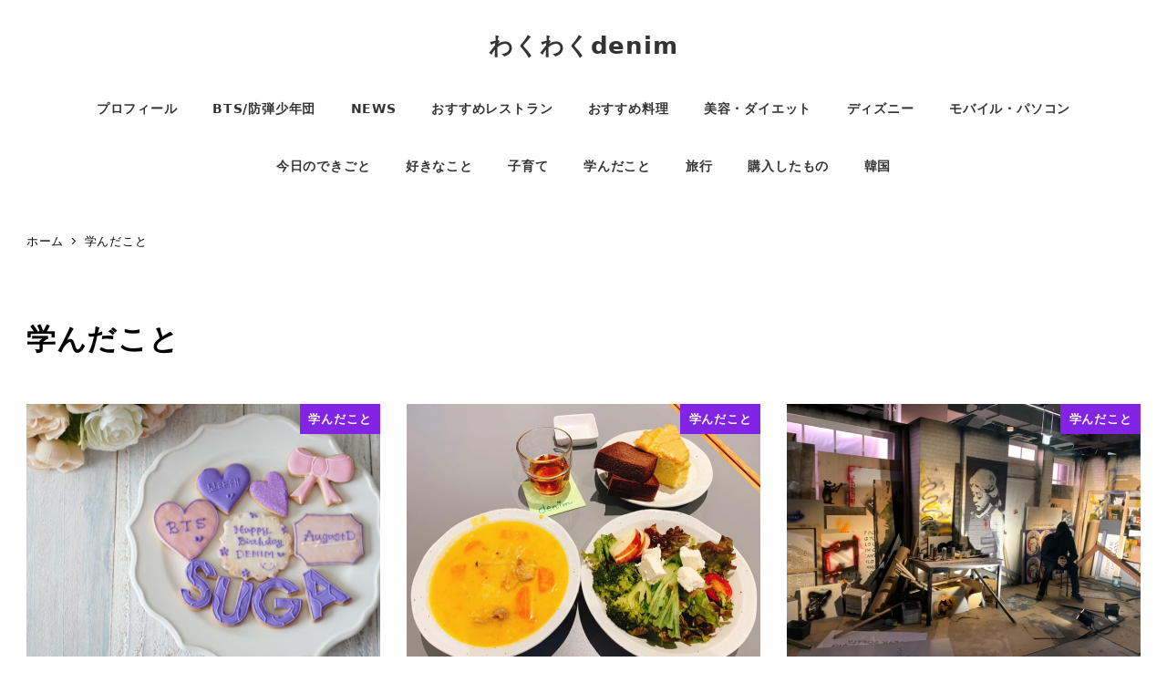

--- FILE ---
content_type: text/html; charset=UTF-8
request_url: https://jyumiri.com/archives/category/%E5%AD%A6%E3%82%93%E3%81%A0%E3%81%93%E3%81%A8
body_size: 15214
content:
<!DOCTYPE html>
<html lang="ja" data-sticky-footer="true" data-scrolled="false">

<head>
			<meta charset="UTF-8">
		<meta name="viewport" content="width=device-width, initial-scale=1, minimum-scale=1, viewport-fit=cover">
		<title>学んだこと &#8211; わくわくdenim</title>
<meta name='robots' content='max-image-preview:large' />
		<meta property="og:title" content="学んだこと">
		<meta property="og:type" content="blog">
		<meta property="og:url" content="https://jyumiri.com/archives/category/%e5%ad%a6%e3%82%93%e3%81%a0%e3%81%93%e3%81%a8">
		<meta property="og:image" content="">
		<meta property="og:site_name" content="わくわくdenim">
		<meta property="og:description" content="BTS大好き❣denim好きのブログ">
		<meta property="og:locale" content="ja_JP">
				<link rel='dns-prefetch' href='//pagead2.googlesyndication.com' />
<link rel='dns-prefetch' href='//secure.gravatar.com' />
<link rel='dns-prefetch' href='//stats.wp.com' />
<link rel='dns-prefetch' href='//v0.wordpress.com' />
<link rel="alternate" type="application/rss+xml" title="わくわくdenim &raquo; フィード" href="https://jyumiri.com/feed" />
		<link rel="profile" href="http://gmpg.org/xfn/11">
				<link rel="alternate" type="application/rss+xml" title="わくわくdenim &raquo; 学んだこと カテゴリーのフィード" href="https://jyumiri.com/archives/category/%e5%ad%a6%e3%82%93%e3%81%a0%e3%81%93%e3%81%a8/feed" />
<link rel='stylesheet' id='wp-like-me-box-css' href='https://jyumiri.com/wp-content/themes/snow-monkey/vendor/inc2734/wp-like-me-box/src/assets/css/wp-like-me-box.css?ver=1694309397' type='text/css' media='all' />
<link rel='stylesheet' id='slick-carousel-css' href='https://jyumiri.com/wp-content/themes/snow-monkey/vendor/inc2734/wp-awesome-widgets/src/assets/packages/slick-carousel/slick/slick.css?ver=1694309397' type='text/css' media='all' />
<link rel='stylesheet' id='slick-carousel-theme-css' href='https://jyumiri.com/wp-content/themes/snow-monkey/vendor/inc2734/wp-awesome-widgets/src/assets/packages/slick-carousel/slick/slick-theme.css?ver=1694309397' type='text/css' media='all' />
<link rel='stylesheet' id='wp-awesome-widgets-css' href='https://jyumiri.com/wp-content/themes/snow-monkey/vendor/inc2734/wp-awesome-widgets/src/assets/css/app.css?ver=1694309397' type='text/css' media='all' />
<link rel='stylesheet' id='wp-share-buttons-css' href='https://jyumiri.com/wp-content/themes/snow-monkey/vendor/inc2734/wp-share-buttons/src/assets/css/wp-share-buttons.css?ver=1694309397' type='text/css' media='all' />
<link rel='stylesheet' id='wp-block-library-css' href='https://jyumiri.com/wp-includes/css/dist/block-library/style.min.css?ver=6.3.7' type='text/css' media='all' />
<style id='wp-block-library-inline-css' type='text/css'>
.has-text-align-justify{text-align:justify;}
</style>
<link rel='stylesheet' id='wp-oembed-blog-card-css' href='https://jyumiri.com/wp-content/themes/snow-monkey/vendor/inc2734/wp-oembed-blog-card/src/assets/css/app.css?ver=1694309397' type='text/css' media='all' />
<link rel='stylesheet' id='jetpack-videopress-video-block-view-css' href='https://jyumiri.com/wp-content/plugins/jetpack/jetpack_vendor/automattic/jetpack-videopress/build/block-editor/blocks/video/view.css?minify=false&#038;ver=34ae973733627b74a14e' type='text/css' media='all' />
<link rel='stylesheet' id='mediaelement-css' href='https://jyumiri.com/wp-includes/js/mediaelement/mediaelementplayer-legacy.min.css?ver=4.2.17' type='text/css' media='all' />
<link rel='stylesheet' id='wp-mediaelement-css' href='https://jyumiri.com/wp-includes/js/mediaelement/wp-mediaelement.min.css?ver=6.3.7' type='text/css' media='all' />
<style id='global-styles-inline-css' type='text/css'>
body{--wp--preset--color--black: #000000;--wp--preset--color--cyan-bluish-gray: #abb8c3;--wp--preset--color--white: #ffffff;--wp--preset--color--pale-pink: #f78da7;--wp--preset--color--vivid-red: #cf2e2e;--wp--preset--color--luminous-vivid-orange: #ff6900;--wp--preset--color--luminous-vivid-amber: #fcb900;--wp--preset--color--light-green-cyan: #7bdcb5;--wp--preset--color--vivid-green-cyan: #00d084;--wp--preset--color--pale-cyan-blue: #8ed1fc;--wp--preset--color--vivid-cyan-blue: #0693e3;--wp--preset--color--vivid-purple: #9b51e0;--wp--preset--color--sm-accent: var(--accent-color);--wp--preset--color--sm-sub-accent: var(--sub-accent-color);--wp--preset--color--sm-text: var(--_color-text);--wp--preset--color--sm-text-alt: var(--_color-white);--wp--preset--color--sm-lightest-gray: var(--_lightest-color-gray);--wp--preset--color--sm-lighter-gray: var(--_lighter-color-gray);--wp--preset--color--sm-light-gray: var(--_light-color-gray);--wp--preset--color--sm-gray: var(--_color-gray);--wp--preset--color--sm-dark-gray: var(--_dark-color-gray);--wp--preset--color--sm-darker-gray: var(--_darker-color-gray);--wp--preset--color--sm-darkest-gray: var(--_darkest-color-gray);--wp--preset--gradient--vivid-cyan-blue-to-vivid-purple: linear-gradient(135deg,rgba(6,147,227,1) 0%,rgb(155,81,224) 100%);--wp--preset--gradient--light-green-cyan-to-vivid-green-cyan: linear-gradient(135deg,rgb(122,220,180) 0%,rgb(0,208,130) 100%);--wp--preset--gradient--luminous-vivid-amber-to-luminous-vivid-orange: linear-gradient(135deg,rgba(252,185,0,1) 0%,rgba(255,105,0,1) 100%);--wp--preset--gradient--luminous-vivid-orange-to-vivid-red: linear-gradient(135deg,rgba(255,105,0,1) 0%,rgb(207,46,46) 100%);--wp--preset--gradient--very-light-gray-to-cyan-bluish-gray: linear-gradient(135deg,rgb(238,238,238) 0%,rgb(169,184,195) 100%);--wp--preset--gradient--cool-to-warm-spectrum: linear-gradient(135deg,rgb(74,234,220) 0%,rgb(151,120,209) 20%,rgb(207,42,186) 40%,rgb(238,44,130) 60%,rgb(251,105,98) 80%,rgb(254,248,76) 100%);--wp--preset--gradient--blush-light-purple: linear-gradient(135deg,rgb(255,206,236) 0%,rgb(152,150,240) 100%);--wp--preset--gradient--blush-bordeaux: linear-gradient(135deg,rgb(254,205,165) 0%,rgb(254,45,45) 50%,rgb(107,0,62) 100%);--wp--preset--gradient--luminous-dusk: linear-gradient(135deg,rgb(255,203,112) 0%,rgb(199,81,192) 50%,rgb(65,88,208) 100%);--wp--preset--gradient--pale-ocean: linear-gradient(135deg,rgb(255,245,203) 0%,rgb(182,227,212) 50%,rgb(51,167,181) 100%);--wp--preset--gradient--electric-grass: linear-gradient(135deg,rgb(202,248,128) 0%,rgb(113,206,126) 100%);--wp--preset--gradient--midnight: linear-gradient(135deg,rgb(2,3,129) 0%,rgb(40,116,252) 100%);--wp--preset--font-size--small: 13px;--wp--preset--font-size--medium: 20px;--wp--preset--font-size--large: 36px;--wp--preset--font-size--x-large: 42px;--wp--preset--font-size--sm-xs: 0.8rem;--wp--preset--font-size--sm-s: 0.88rem;--wp--preset--font-size--sm-m: 1rem;--wp--preset--font-size--sm-l: 1.14rem;--wp--preset--font-size--sm-xl: 1.33rem;--wp--preset--font-size--sm-2-xl: 1.6rem;--wp--preset--font-size--sm-3-xl: 2rem;--wp--preset--font-size--sm-4-xl: 2.66rem;--wp--preset--font-size--sm-5-xl: 4rem;--wp--preset--font-size--sm-6-xl: 8rem;--wp--preset--spacing--20: var(--_s-2);--wp--preset--spacing--30: var(--_s-1);--wp--preset--spacing--40: var(--_s1);--wp--preset--spacing--50: var(--_s2);--wp--preset--spacing--60: var(--_s3);--wp--preset--spacing--70: var(--_s4);--wp--preset--spacing--80: var(--_s5);--wp--preset--shadow--natural: 6px 6px 9px rgba(0, 0, 0, 0.2);--wp--preset--shadow--deep: 12px 12px 50px rgba(0, 0, 0, 0.4);--wp--preset--shadow--sharp: 6px 6px 0px rgba(0, 0, 0, 0.2);--wp--preset--shadow--outlined: 6px 6px 0px -3px rgba(255, 255, 255, 1), 6px 6px rgba(0, 0, 0, 1);--wp--preset--shadow--crisp: 6px 6px 0px rgba(0, 0, 0, 1);--wp--custom--slim-width: 46rem;--wp--custom--content-max-width: var(--_global--container-max-width);--wp--custom--content-width: var(--wp--custom--content-max-width);--wp--custom--content-wide-width: calc(var(--wp--custom--content-width) + 240px);--wp--custom--has-sidebar-main-basis: var(--wp--custom--slim-width);--wp--custom--has-sidebar-sidebar-basis: 336px;}body { margin: 0;--wp--style--global--content-size: var(--wp--custom--content-width);--wp--style--global--wide-size: var(--wp--custom--content-wide-width); }.wp-site-blocks > .alignleft { float: left; margin-right: 2em; }.wp-site-blocks > .alignright { float: right; margin-left: 2em; }.wp-site-blocks > .aligncenter { justify-content: center; margin-left: auto; margin-right: auto; }:where(.wp-site-blocks) > * { margin-block-start: var(--_margin1); margin-block-end: 0; }:where(.wp-site-blocks) > :first-child:first-child { margin-block-start: 0; }:where(.wp-site-blocks) > :last-child:last-child { margin-block-end: 0; }body { --wp--style--block-gap: var(--_margin1); }:where(body .is-layout-flow)  > :first-child:first-child{margin-block-start: 0;}:where(body .is-layout-flow)  > :last-child:last-child{margin-block-end: 0;}:where(body .is-layout-flow)  > *{margin-block-start: var(--_margin1);margin-block-end: 0;}:where(body .is-layout-constrained)  > :first-child:first-child{margin-block-start: 0;}:where(body .is-layout-constrained)  > :last-child:last-child{margin-block-end: 0;}:where(body .is-layout-constrained)  > *{margin-block-start: var(--_margin1);margin-block-end: 0;}:where(body .is-layout-flex) {gap: var(--_margin1);}:where(body .is-layout-grid) {gap: var(--_margin1);}body .is-layout-flow > .alignleft{float: left;margin-inline-start: 0;margin-inline-end: 2em;}body .is-layout-flow > .alignright{float: right;margin-inline-start: 2em;margin-inline-end: 0;}body .is-layout-flow > .aligncenter{margin-left: auto !important;margin-right: auto !important;}body .is-layout-constrained > .alignleft{float: left;margin-inline-start: 0;margin-inline-end: 2em;}body .is-layout-constrained > .alignright{float: right;margin-inline-start: 2em;margin-inline-end: 0;}body .is-layout-constrained > .aligncenter{margin-left: auto !important;margin-right: auto !important;}body .is-layout-constrained > :where(:not(.alignleft):not(.alignright):not(.alignfull)){max-width: var(--wp--style--global--content-size);margin-left: auto !important;margin-right: auto !important;}body .is-layout-constrained > .alignwide{max-width: var(--wp--style--global--wide-size);}body .is-layout-flex{display: flex;}body .is-layout-flex{flex-wrap: wrap;align-items: center;}body .is-layout-flex > *{margin: 0;}body .is-layout-grid{display: grid;}body .is-layout-grid > *{margin: 0;}body{padding-top: 0px;padding-right: 0px;padding-bottom: 0px;padding-left: 0px;}a:where(:not(.wp-element-button)){color: var(--wp--preset--color--sm-accent);text-decoration: underline;}.wp-element-button, .wp-block-button__link{background-color: var(--wp--preset--color--sm-accent);border-radius: var(--_global--border-radius);border-width: 0;color: var(--wp--preset--color--sm-text-alt);font-family: inherit;font-size: inherit;line-height: inherit;padding-top: calc(var(--_padding-1) * .5);padding-right: var(--_padding-1);padding-bottom: calc(var(--_padding-1) * .5);padding-left: var(--_padding-1);text-decoration: none;}.has-black-color{color: var(--wp--preset--color--black) !important;}.has-cyan-bluish-gray-color{color: var(--wp--preset--color--cyan-bluish-gray) !important;}.has-white-color{color: var(--wp--preset--color--white) !important;}.has-pale-pink-color{color: var(--wp--preset--color--pale-pink) !important;}.has-vivid-red-color{color: var(--wp--preset--color--vivid-red) !important;}.has-luminous-vivid-orange-color{color: var(--wp--preset--color--luminous-vivid-orange) !important;}.has-luminous-vivid-amber-color{color: var(--wp--preset--color--luminous-vivid-amber) !important;}.has-light-green-cyan-color{color: var(--wp--preset--color--light-green-cyan) !important;}.has-vivid-green-cyan-color{color: var(--wp--preset--color--vivid-green-cyan) !important;}.has-pale-cyan-blue-color{color: var(--wp--preset--color--pale-cyan-blue) !important;}.has-vivid-cyan-blue-color{color: var(--wp--preset--color--vivid-cyan-blue) !important;}.has-vivid-purple-color{color: var(--wp--preset--color--vivid-purple) !important;}.has-sm-accent-color{color: var(--wp--preset--color--sm-accent) !important;}.has-sm-sub-accent-color{color: var(--wp--preset--color--sm-sub-accent) !important;}.has-sm-text-color{color: var(--wp--preset--color--sm-text) !important;}.has-sm-text-alt-color{color: var(--wp--preset--color--sm-text-alt) !important;}.has-sm-lightest-gray-color{color: var(--wp--preset--color--sm-lightest-gray) !important;}.has-sm-lighter-gray-color{color: var(--wp--preset--color--sm-lighter-gray) !important;}.has-sm-light-gray-color{color: var(--wp--preset--color--sm-light-gray) !important;}.has-sm-gray-color{color: var(--wp--preset--color--sm-gray) !important;}.has-sm-dark-gray-color{color: var(--wp--preset--color--sm-dark-gray) !important;}.has-sm-darker-gray-color{color: var(--wp--preset--color--sm-darker-gray) !important;}.has-sm-darkest-gray-color{color: var(--wp--preset--color--sm-darkest-gray) !important;}.has-black-background-color{background-color: var(--wp--preset--color--black) !important;}.has-cyan-bluish-gray-background-color{background-color: var(--wp--preset--color--cyan-bluish-gray) !important;}.has-white-background-color{background-color: var(--wp--preset--color--white) !important;}.has-pale-pink-background-color{background-color: var(--wp--preset--color--pale-pink) !important;}.has-vivid-red-background-color{background-color: var(--wp--preset--color--vivid-red) !important;}.has-luminous-vivid-orange-background-color{background-color: var(--wp--preset--color--luminous-vivid-orange) !important;}.has-luminous-vivid-amber-background-color{background-color: var(--wp--preset--color--luminous-vivid-amber) !important;}.has-light-green-cyan-background-color{background-color: var(--wp--preset--color--light-green-cyan) !important;}.has-vivid-green-cyan-background-color{background-color: var(--wp--preset--color--vivid-green-cyan) !important;}.has-pale-cyan-blue-background-color{background-color: var(--wp--preset--color--pale-cyan-blue) !important;}.has-vivid-cyan-blue-background-color{background-color: var(--wp--preset--color--vivid-cyan-blue) !important;}.has-vivid-purple-background-color{background-color: var(--wp--preset--color--vivid-purple) !important;}.has-sm-accent-background-color{background-color: var(--wp--preset--color--sm-accent) !important;}.has-sm-sub-accent-background-color{background-color: var(--wp--preset--color--sm-sub-accent) !important;}.has-sm-text-background-color{background-color: var(--wp--preset--color--sm-text) !important;}.has-sm-text-alt-background-color{background-color: var(--wp--preset--color--sm-text-alt) !important;}.has-sm-lightest-gray-background-color{background-color: var(--wp--preset--color--sm-lightest-gray) !important;}.has-sm-lighter-gray-background-color{background-color: var(--wp--preset--color--sm-lighter-gray) !important;}.has-sm-light-gray-background-color{background-color: var(--wp--preset--color--sm-light-gray) !important;}.has-sm-gray-background-color{background-color: var(--wp--preset--color--sm-gray) !important;}.has-sm-dark-gray-background-color{background-color: var(--wp--preset--color--sm-dark-gray) !important;}.has-sm-darker-gray-background-color{background-color: var(--wp--preset--color--sm-darker-gray) !important;}.has-sm-darkest-gray-background-color{background-color: var(--wp--preset--color--sm-darkest-gray) !important;}.has-black-border-color{border-color: var(--wp--preset--color--black) !important;}.has-cyan-bluish-gray-border-color{border-color: var(--wp--preset--color--cyan-bluish-gray) !important;}.has-white-border-color{border-color: var(--wp--preset--color--white) !important;}.has-pale-pink-border-color{border-color: var(--wp--preset--color--pale-pink) !important;}.has-vivid-red-border-color{border-color: var(--wp--preset--color--vivid-red) !important;}.has-luminous-vivid-orange-border-color{border-color: var(--wp--preset--color--luminous-vivid-orange) !important;}.has-luminous-vivid-amber-border-color{border-color: var(--wp--preset--color--luminous-vivid-amber) !important;}.has-light-green-cyan-border-color{border-color: var(--wp--preset--color--light-green-cyan) !important;}.has-vivid-green-cyan-border-color{border-color: var(--wp--preset--color--vivid-green-cyan) !important;}.has-pale-cyan-blue-border-color{border-color: var(--wp--preset--color--pale-cyan-blue) !important;}.has-vivid-cyan-blue-border-color{border-color: var(--wp--preset--color--vivid-cyan-blue) !important;}.has-vivid-purple-border-color{border-color: var(--wp--preset--color--vivid-purple) !important;}.has-sm-accent-border-color{border-color: var(--wp--preset--color--sm-accent) !important;}.has-sm-sub-accent-border-color{border-color: var(--wp--preset--color--sm-sub-accent) !important;}.has-sm-text-border-color{border-color: var(--wp--preset--color--sm-text) !important;}.has-sm-text-alt-border-color{border-color: var(--wp--preset--color--sm-text-alt) !important;}.has-sm-lightest-gray-border-color{border-color: var(--wp--preset--color--sm-lightest-gray) !important;}.has-sm-lighter-gray-border-color{border-color: var(--wp--preset--color--sm-lighter-gray) !important;}.has-sm-light-gray-border-color{border-color: var(--wp--preset--color--sm-light-gray) !important;}.has-sm-gray-border-color{border-color: var(--wp--preset--color--sm-gray) !important;}.has-sm-dark-gray-border-color{border-color: var(--wp--preset--color--sm-dark-gray) !important;}.has-sm-darker-gray-border-color{border-color: var(--wp--preset--color--sm-darker-gray) !important;}.has-sm-darkest-gray-border-color{border-color: var(--wp--preset--color--sm-darkest-gray) !important;}.has-vivid-cyan-blue-to-vivid-purple-gradient-background{background: var(--wp--preset--gradient--vivid-cyan-blue-to-vivid-purple) !important;}.has-light-green-cyan-to-vivid-green-cyan-gradient-background{background: var(--wp--preset--gradient--light-green-cyan-to-vivid-green-cyan) !important;}.has-luminous-vivid-amber-to-luminous-vivid-orange-gradient-background{background: var(--wp--preset--gradient--luminous-vivid-amber-to-luminous-vivid-orange) !important;}.has-luminous-vivid-orange-to-vivid-red-gradient-background{background: var(--wp--preset--gradient--luminous-vivid-orange-to-vivid-red) !important;}.has-very-light-gray-to-cyan-bluish-gray-gradient-background{background: var(--wp--preset--gradient--very-light-gray-to-cyan-bluish-gray) !important;}.has-cool-to-warm-spectrum-gradient-background{background: var(--wp--preset--gradient--cool-to-warm-spectrum) !important;}.has-blush-light-purple-gradient-background{background: var(--wp--preset--gradient--blush-light-purple) !important;}.has-blush-bordeaux-gradient-background{background: var(--wp--preset--gradient--blush-bordeaux) !important;}.has-luminous-dusk-gradient-background{background: var(--wp--preset--gradient--luminous-dusk) !important;}.has-pale-ocean-gradient-background{background: var(--wp--preset--gradient--pale-ocean) !important;}.has-electric-grass-gradient-background{background: var(--wp--preset--gradient--electric-grass) !important;}.has-midnight-gradient-background{background: var(--wp--preset--gradient--midnight) !important;}.has-small-font-size{font-size: var(--wp--preset--font-size--small) !important;}.has-medium-font-size{font-size: var(--wp--preset--font-size--medium) !important;}.has-large-font-size{font-size: var(--wp--preset--font-size--large) !important;}.has-x-large-font-size{font-size: var(--wp--preset--font-size--x-large) !important;}.has-sm-xs-font-size{font-size: var(--wp--preset--font-size--sm-xs) !important;}.has-sm-s-font-size{font-size: var(--wp--preset--font-size--sm-s) !important;}.has-sm-m-font-size{font-size: var(--wp--preset--font-size--sm-m) !important;}.has-sm-l-font-size{font-size: var(--wp--preset--font-size--sm-l) !important;}.has-sm-xl-font-size{font-size: var(--wp--preset--font-size--sm-xl) !important;}.has-sm-2-xl-font-size{font-size: var(--wp--preset--font-size--sm-2-xl) !important;}.has-sm-3-xl-font-size{font-size: var(--wp--preset--font-size--sm-3-xl) !important;}.has-sm-4-xl-font-size{font-size: var(--wp--preset--font-size--sm-4-xl) !important;}.has-sm-5-xl-font-size{font-size: var(--wp--preset--font-size--sm-5-xl) !important;}.has-sm-6-xl-font-size{font-size: var(--wp--preset--font-size--sm-6-xl) !important;}
.wp-block-navigation a:where(:not(.wp-element-button)){color: inherit;}
.wp-block-pullquote{border-top-color: currentColor;border-top-width: 4px;border-top-style: solid;border-bottom-color: currentColor;border-bottom-width: 4px;border-bottom-style: solid;font-size: 1.5em;font-style: italic;font-weight: bold;line-height: 1.6;padding-top: var(--_padding2);padding-bottom: var(--_padding2);}
.wp-block-code{background-color: var(--wp--preset--color--sm-lightest-gray);border-radius: var(--_global--border-radius);border-color: var(--wp--preset--color--sm-lighter-gray);border-width: 1px;border-style: solid;padding-top: var(--_padding1);padding-right: var(--_padding1);padding-bottom: var(--_padding1);padding-left: var(--_padding1);}
.wp-block-search .wp-element-button,.wp-block-search  .wp-block-button__link{background-color: var(--wp--preset--color--sm-text-alt);border-width: 1px;color: var(--wp--preset--color--sm-text);padding-top: var(--_padding-2);padding-right: var(--_padding-2);padding-bottom: var(--_padding-2);padding-left: var(--_padding-2);}
.wp-block-social-links-is-layout-flow > :first-child:first-child{margin-block-start: 0;}.wp-block-social-links-is-layout-flow > :last-child:last-child{margin-block-end: 0;}.wp-block-social-links-is-layout-flow > *{margin-block-start: var(--_margin-1);margin-block-end: 0;}.wp-block-social-links-is-layout-constrained > :first-child:first-child{margin-block-start: 0;}.wp-block-social-links-is-layout-constrained > :last-child:last-child{margin-block-end: 0;}.wp-block-social-links-is-layout-constrained > *{margin-block-start: var(--_margin-1);margin-block-end: 0;}.wp-block-social-links-is-layout-flex{gap: var(--_margin-1);}.wp-block-social-links-is-layout-grid{gap: var(--_margin-1);}
.wp-block-table > table{border-color: var(--wp--preset--color--sm-lighter-gray);}
</style>
<link rel='stylesheet' id='wordpress-popular-posts-css-css' href='https://jyumiri.com/wp-content/plugins/wordpress-popular-posts/assets/css/wpp.css?ver=6.3.2' type='text/css' media='all' />
<link rel='stylesheet' id='snow-monkey-app-css' href='https://jyumiri.com/wp-content/themes/snow-monkey/assets/css/app/app.css?ver=1694309396' type='text/css' media='all' />
<style id='snow-monkey-app-inline-css' type='text/css'>
:root { --_margin-scale: 1;--_space: 1.8rem;--_space-unitless: 1.8;--accent-color: #8224e3;--wp--preset--color--accent-color: var(--accent-color);--dark-accent-color: #50128f;--light-accent-color: #b67eef;--lighter-accent-color: #d8bbf6;--lightest-accent-color: #e1cbf8;--sub-accent-color: #707593;--wp--preset--color--sub-accent-color: var(--sub-accent-color);--dark-sub-accent-color: #444759;--light-sub-accent-color: #aaadbf;--lighter-sub-accent-color: #d1d3dd;--lightest-sub-accent-color: #dcdde4;--_half-leading: 0.4;--font-family: system-ui,-apple-system,BlinkMacSystemFont,"ヒラギノ角ゴ W3",sans-serif;--_global--font-family: var(--font-family);--_global--font-size-px: 16px }
html { letter-spacing: 0.05rem }
input[type="email"],input[type="number"],input[type="password"],input[type="search"],input[type="tel"],input[type="text"],input[type="url"],textarea { font-size: 16px }
.p-infobar__inner { background-color: #8224e3 }
.p-infobar__content { color: #fff }
</style>
<link rel='stylesheet' id='snow-monkey-theme-css' href='https://jyumiri.com/wp-content/themes/snow-monkey/assets/css/app/app-theme.css?ver=1694309396' type='text/css' media='all' />
<style id='snow-monkey-theme-inline-css' type='text/css'>
:root { --entry-content-h2-background-color: #f7f7f7;--entry-content-h2-padding: calc(var(--_space) * 0.25) calc(var(--_space) * 0.25) calc(var(--_space) * 0.25) calc(var(--_space) * 0.5);--entry-content-h3-border-bottom: 1px solid #eee;--entry-content-h3-padding: 0 0 calc(var(--_space) * 0.25);--widget-title-display: flex;--widget-title-flex-direction: row;--widget-title-align-items: center;--widget-title-justify-content: center;--widget-title-pseudo-display: block;--widget-title-pseudo-content: "";--widget-title-pseudo-height: 1px;--widget-title-pseudo-background-color: #111;--widget-title-pseudo-flex: 1 0 0%;--widget-title-pseudo-min-width: 20px;--widget-title-before-margin-right: .5em;--widget-title-after-margin-left: .5em }
body { --entry-content-h2-border-left: 1px solid var(--wp--preset--color--sm-accent) }
</style>
<link rel='stylesheet' id='snow-monkey-block-library-app-css' href='https://jyumiri.com/wp-content/themes/snow-monkey/assets/css/block-library/app.css?ver=1694309396' type='text/css' media='all' />
<link rel='stylesheet' id='snow-monkey-block-library-theme-css' href='https://jyumiri.com/wp-content/themes/snow-monkey/assets/css/block-library/app-theme.css?ver=1694309396' type='text/css' media='all' />
<link rel='stylesheet' id='spider-css' href='https://jyumiri.com/wp-content/themes/snow-monkey/assets/css/app/spider.css?ver=1694309396' type='text/css' media='all' />
<link rel='stylesheet' id='snow-monkey-custom-widgets-app-css' href='https://jyumiri.com/wp-content/themes/snow-monkey/assets/css/custom-widgets/app.css?ver=1694309396' type='text/css' media='all' />
<link rel='stylesheet' id='snow-monkey-custom-widgets-theme-css' href='https://jyumiri.com/wp-content/themes/snow-monkey/assets/css/custom-widgets/app-theme.css?ver=1694309396' type='text/css' media='all' />
<link rel='stylesheet' id='jetpack_css-css' href='https://jyumiri.com/wp-content/plugins/jetpack/css/jetpack.css?ver=12.5.1' type='text/css' media='all' />
<script type='text/javascript' async data-ad-client="data-ad-client=&quot;ca-pub-1026964526742373&quot; async src=&quot;https://pagead2.googlesyndication.com/pagead/js/adsbygoogle.js&quot;" crossorigin="anonymous" src='https://pagead2.googlesyndication.com/pagead/js/adsbygoogle.js?client=data-ad-client=&quot;ca-pub-1026964526742373&quot; async src=&quot;https://pagead2.googlesyndication.com/pagead/js/adsbygoogle.js&quot;' id='google-adsense-js'></script>
<script type='text/javascript' src='https://jyumiri.com/wp-content/themes/snow-monkey/vendor/inc2734/wp-contents-outline/src/assets/packages/@inc2734/contents-outline/dist/index.js?ver=1694309396' id='contents-outline-js' defer data-wp-strategy='defer'></script>
<script type='text/javascript' src='https://jyumiri.com/wp-content/themes/snow-monkey/vendor/inc2734/wp-contents-outline/src/assets/js/app.js?ver=1694309396' id='wp-contents-outline-js' defer data-wp-strategy='defer'></script>
<script type='text/javascript' id='wp-share-buttons-js-extra'>
/* <![CDATA[ */
var inc2734_wp_share_buttons = {"copy_success":"\u30b3\u30d4\u30fc\u3057\u307e\u3057\u305f\uff01","copy_failed":"\u30b3\u30d4\u30fc\u306b\u5931\u6557\u3057\u307e\u3057\u305f\uff01"};
/* ]]> */
</script>
<script type='text/javascript' src='https://jyumiri.com/wp-content/themes/snow-monkey/vendor/inc2734/wp-share-buttons/src/assets/js/wp-share-buttons.js?ver=1694309397' id='wp-share-buttons-js' defer data-wp-strategy='defer'></script>
<script type='text/javascript' id='wp-oembed-blog-card-js-extra'>
/* <![CDATA[ */
var WP_OEMBED_BLOG_CARD = {"endpoint":"https:\/\/jyumiri.com\/wp-json\/wp-oembed-blog-card\/v1"};
/* ]]> */
</script>
<script type='text/javascript' src='https://jyumiri.com/wp-content/themes/snow-monkey/vendor/inc2734/wp-oembed-blog-card/src/assets/js/app.js?ver=1694309397' id='wp-oembed-blog-card-js' defer data-wp-strategy='defer'></script>
<script id="wpp-json" type="application/json">
{"sampling_active":0,"sampling_rate":100,"ajax_url":"https:\/\/jyumiri.com\/wp-json\/wordpress-popular-posts\/v1\/popular-posts","api_url":"https:\/\/jyumiri.com\/wp-json\/wordpress-popular-posts","ID":0,"token":"25c985825a","lang":0,"debug":0}
</script>
<script type='text/javascript' src='https://jyumiri.com/wp-content/plugins/wordpress-popular-posts/assets/js/wpp.min.js?ver=6.3.2' id='wpp-js-js'></script>
<script type='text/javascript' src='https://jyumiri.com/wp-content/themes/snow-monkey/assets/js/widgets.js?ver=1694309396' id='snow-monkey-widgets-js' defer data-wp-strategy='defer'></script>
<script type='text/javascript' src='https://jyumiri.com/wp-content/themes/snow-monkey/assets/js/smooth-scroll.js?ver=1694309396' id='snow-monkey-smooth-scroll-js' defer data-wp-strategy='defer'></script>
<script type='text/javascript' src='https://jyumiri.com/wp-content/themes/snow-monkey/assets/packages/spider/dist/js/spider.js?ver=1694309396' id='spider-js' defer data-wp-strategy='defer'></script>
<script type='text/javascript' id='snow-monkey-js-extra'>
/* <![CDATA[ */
var snow_monkey = {"home_url":"https:\/\/jyumiri.com","children_expander_open_label":"\u30b5\u30d6\u30e1\u30cb\u30e5\u30fc\u3092\u958b\u304f","children_expander_close_label":"\u30b5\u30d6\u30e1\u30cb\u30e5\u30fc\u3092\u9589\u3058\u308b"};
var inc2734_wp_share_buttons_facebook = {"endpoint":"https:\/\/jyumiri.com\/wp-admin\/admin-ajax.php","action":"inc2734_wp_share_buttons_facebook","_ajax_nonce":"ae9b9fe21f"};
var inc2734_wp_share_buttons_twitter = {"endpoint":"https:\/\/jyumiri.com\/wp-admin\/admin-ajax.php","action":"inc2734_wp_share_buttons_twitter","_ajax_nonce":"13b43c835c"};
var inc2734_wp_share_buttons_hatena = {"endpoint":"https:\/\/jyumiri.com\/wp-admin\/admin-ajax.php","action":"inc2734_wp_share_buttons_hatena","_ajax_nonce":"aa55dcd1f7"};
var inc2734_wp_share_buttons_feedly = {"endpoint":"https:\/\/jyumiri.com\/wp-admin\/admin-ajax.php","action":"inc2734_wp_share_buttons_feedly","_ajax_nonce":"f77fdab517"};
/* ]]> */
</script>
<script type='text/javascript' src='https://jyumiri.com/wp-content/themes/snow-monkey/assets/js/app.js?ver=1694309396' id='snow-monkey-js' defer data-wp-strategy='defer'></script>
<script type='text/javascript' src='https://jyumiri.com/wp-content/themes/snow-monkey/assets/packages/fontawesome-free/js/all.min.js?ver=1694309396' id='fontawesome6-js' defer data-wp-strategy='defer'></script>
<script type='text/javascript' src='https://jyumiri.com/wp-content/themes/snow-monkey/assets/js/hash-nav.js?ver=1694309396' id='snow-monkey-hash-nav-js' defer data-wp-strategy='defer'></script>
<script type='text/javascript' src='https://jyumiri.com/wp-content/themes/snow-monkey/assets/js/drop-nav.js?ver=1694309396' id='snow-monkey-drop-nav-js' defer data-wp-strategy='defer'></script>
<script type='text/javascript' src='https://jyumiri.com/wp-content/themes/snow-monkey/assets/js/page-top.js?ver=1694309396' id='snow-monkey-page-top-js' defer data-wp-strategy='defer'></script>
<script type='text/javascript' src='https://jyumiri.com/wp-content/themes/snow-monkey/assets/js/global-nav.js?ver=1694309396' id='snow-monkey-global-nav-js' defer data-wp-strategy='defer'></script>
<link rel="https://api.w.org/" href="https://jyumiri.com/wp-json/" /><link rel="alternate" type="application/json" href="https://jyumiri.com/wp-json/wp/v2/categories/11" /><link rel="EditURI" type="application/rsd+xml" title="RSD" href="https://jyumiri.com/xmlrpc.php?rsd" />
<meta name="generator" content="WordPress 6.3.7" />
<script>
  (function(i,s,o,g,r,a,m){i['GoogleAnalyticsObject']=r;i[r]=i[r]||function(){
  (i[r].q=i[r].q||[]).push(arguments)},i[r].l=1*new Date();a=s.createElement(o),
  m=s.getElementsByTagName(o)[0];a.async=1;a.src=g;m.parentNode.insertBefore(a,m)
  })(window,document,'script','//www.google-analytics.com/analytics.js','ga');

  ga('create', 'UA-69513873-1', 'auto');
  ga('send', 'pageview');

</script><meta name="google-site-verification" content="Qyhb2y2nJaYKhbrSm43t_1eN1-5aDSI4kX1fIyC8pgA" />
	<style>img#wpstats{display:none}</style>
		            <style id="wpp-loading-animation-styles">@-webkit-keyframes bgslide{from{background-position-x:0}to{background-position-x:-200%}}@keyframes bgslide{from{background-position-x:0}to{background-position-x:-200%}}.wpp-widget-placeholder,.wpp-widget-block-placeholder,.wpp-shortcode-placeholder{margin:0 auto;width:60px;height:3px;background:#dd3737;background:linear-gradient(90deg,#dd3737 0%,#571313 10%,#dd3737 100%);background-size:200% auto;border-radius:3px;-webkit-animation:bgslide 1s infinite linear;animation:bgslide 1s infinite linear}</style>
            		<script type="application/ld+json">
			{"@context":"http:\/\/schema.org","@type":"WebSite","publisher":{"@type":"Organization","url":"https:\/\/jyumiri.com","name":"\u308f\u304f\u308f\u304fdenim","logo":{"@type":"ImageObject","url":false}}}		</script>
							<meta name="twitter:card" content="summary">
		
						<meta name="theme-color" content="#8224e3">
		
<!-- Jetpack Open Graph Tags -->
<meta property="og:type" content="website" />
<meta property="og:title" content="学んだこと &#8211; わくわくdenim" />
<meta property="og:url" content="https://jyumiri.com/archives/category/%e5%ad%a6%e3%82%93%e3%81%a0%e3%81%93%e3%81%a8" />
<meta property="og:site_name" content="わくわくdenim" />
<meta property="og:image" content="https://s0.wp.com/i/blank.jpg" />
<meta property="og:image:alt" content="" />
<meta property="og:locale" content="ja_JP" />

<!-- End Jetpack Open Graph Tags -->
<style type="text/css" id="wp-custom-css">/* メニュー 2段組にする */
.c-navbar {
    flex-wrap: wrap;
}

li.c-meta__item.c-meta__item--author {
    display: none;
}

@media screen and (max-width: 480px) {
.home .c-entries__item {
    -webkit-box-flex: 0;
    -ms-flex: 0 1 100%;
    flex: 0 1 100%;
    max-width: 88%;
    padding-right: .46739rem;
    padding-left: .46739rem;
    margin-bottom: 1.93478rem;
	margin-left:auto;
	margin-right:auto;
}
	
}</style></head>

<body class="archive category category-11 l-body--one-column l-body" id="body"
	data-has-sidebar="false"
	data-is-full-template="false"
	data-is-slim-width="false"
	data-header-layout="center"
		ontouchstart=""
	>

			<div id="page-start"></div>
			
	
<nav
	id="drawer-nav"
	class="c-drawer c-drawer--fixed c-drawer--highlight-type-background-color"
	role="navigation"
	aria-hidden="true"
	aria-labelledby="hamburger-btn"
>
	<div class="c-drawer__inner">
		<div class="c-drawer__focus-point" tabindex="-1"></div>
		
		
		<ul id="menu-g-menu" class="c-drawer__menu"><li id="menu-item-4760" class="menu-item menu-item-type-post_type menu-item-object-page menu-item-4760 c-drawer__item"><a href="https://jyumiri.com/%e3%83%97%e3%83%ad%e3%83%95%e3%82%a3%e3%83%bc%e3%83%ab">プロフィール</a></li>
<li id="menu-item-4761" class="menu-item menu-item-type-taxonomy menu-item-object-category menu-item-4761 c-drawer__item"><a href="https://jyumiri.com/archives/category/bts%e9%98%b2%e5%bc%be%e5%b0%91%e5%b9%b4%e5%9b%a3">BTS/防弾少年団</a></li>
<li id="menu-item-4762" class="menu-item menu-item-type-taxonomy menu-item-object-category menu-item-4762 c-drawer__item"><a href="https://jyumiri.com/archives/category/news">NEWS</a></li>
<li id="menu-item-4763" class="menu-item menu-item-type-taxonomy menu-item-object-category menu-item-4763 c-drawer__item"><a href="https://jyumiri.com/archives/category/%e3%81%8a%e3%81%99%e3%81%99%e3%82%81%e3%83%ac%e3%82%b9%e3%83%88%e3%83%a9%e3%83%b3">おすすめレストラン</a></li>
<li id="menu-item-4764" class="menu-item menu-item-type-taxonomy menu-item-object-category menu-item-4764 c-drawer__item"><a href="https://jyumiri.com/archives/category/%e3%81%8a%e3%81%99%e3%81%99%e3%82%81%e6%96%99%e7%90%86">おすすめ料理</a></li>
<li id="menu-item-4765" class="menu-item menu-item-type-taxonomy menu-item-object-category menu-item-4765 c-drawer__item"><a href="https://jyumiri.com/archives/category/%e7%be%8e%e5%ae%b9%e3%83%bb%e3%83%80%e3%82%a4%e3%82%a8%e3%83%83%e3%83%88">美容・ダイエット</a></li>
<li id="menu-item-4766" class="menu-item menu-item-type-taxonomy menu-item-object-category menu-item-4766 c-drawer__item"><a href="https://jyumiri.com/archives/category/%e3%83%87%e3%82%a3%e3%82%ba%e3%83%8b%e3%83%bc">ディズニー</a></li>
<li id="menu-item-4767" class="menu-item menu-item-type-taxonomy menu-item-object-category menu-item-4767 c-drawer__item"><a href="https://jyumiri.com/archives/category/%e3%83%a2%e3%83%90%e3%82%a4%e3%83%ab%e3%83%bb%e3%83%91%e3%82%bd%e3%82%b3%e3%83%b3">モバイル・パソコン</a></li>
<li id="menu-item-4768" class="menu-item menu-item-type-taxonomy menu-item-object-category menu-item-4768 c-drawer__item"><a href="https://jyumiri.com/archives/category/%e4%bb%8a%e6%97%a5%e3%81%ae%e3%81%a7%e3%81%8d%e3%81%94%e3%81%a8">今日のできごと</a></li>
<li id="menu-item-4769" class="menu-item menu-item-type-taxonomy menu-item-object-category menu-item-4769 c-drawer__item"><a href="https://jyumiri.com/archives/category/%e5%a5%bd%e3%81%8d%e3%81%aa%e3%81%93%e3%81%a8">好きなこと</a></li>
<li id="menu-item-4770" class="menu-item menu-item-type-taxonomy menu-item-object-category menu-item-4770 c-drawer__item"><a href="https://jyumiri.com/archives/category/%e5%ad%90%e8%82%b2%e3%81%a6">子育て</a></li>
<li id="menu-item-4771" class="menu-item menu-item-type-taxonomy menu-item-object-category current-menu-item menu-item-4771 c-drawer__item"><a href="https://jyumiri.com/archives/category/%e5%ad%a6%e3%82%93%e3%81%a0%e3%81%93%e3%81%a8" aria-current="page">学んだこと</a></li>
<li id="menu-item-4772" class="menu-item menu-item-type-taxonomy menu-item-object-category menu-item-4772 c-drawer__item"><a href="https://jyumiri.com/archives/category/%e6%97%85%e8%a1%8c">旅行</a></li>
<li id="menu-item-4773" class="menu-item menu-item-type-taxonomy menu-item-object-category menu-item-4773 c-drawer__item"><a href="https://jyumiri.com/archives/category/%e8%b3%bc%e5%85%a5%e3%81%97%e3%81%9f%e3%82%82%e3%81%ae">購入したもの</a></li>
<li id="menu-item-4774" class="menu-item menu-item-type-taxonomy menu-item-object-category menu-item-4774 c-drawer__item"><a href="https://jyumiri.com/archives/category/%e9%9f%93%e5%9b%bd">韓国</a></li>
</ul>
					<ul class="c-drawer__menu">
				<li class="c-drawer__item">
					<form role="search" method="get" class="p-search-form" action="https://jyumiri.com/"><label class="screen-reader-text" for="s">検索</label><div class="c-input-group"><div class="c-input-group__field"><input type="search" placeholder="検索 &hellip;" value="" name="s"></div><button class="c-input-group__btn">検索</button></div></form>				</li>
			</ul>
		
			</div>
</nav>
<div class="c-drawer-close-zone" aria-hidden="true" aria-controls="drawer-nav"></div>

	<div class="l-container">
		
<header class="l-header l-header--center l-header--sticky-sm" role="banner">
	
	<div class="l-header__content">
		
<div class="l-center-header" data-has-global-nav="true">
	<div class="c-container">
		
		<div class="l-center-header__row">
			<div class="c-row c-row--margin-s c-row--lg-margin c-row--middle c-row--between c-row--nowrap">
									<div
						class="c-row__col c-row__col--fit u-invisible-lg-up u-invisible-wall"
													aria-hidden="true"
											>
						
<button
			class="c-hamburger-btn"
	aria-expanded="false"
	aria-controls="drawer-nav"
>
	<span class="c-hamburger-btn__bars">
		<span class="c-hamburger-btn__bar"></span>
		<span class="c-hamburger-btn__bar"></span>
		<span class="c-hamburger-btn__bar"></span>
	</span>

			<span class="c-hamburger-btn__label">
			MENU		</span>
	</button>
					</div>
				
				
				
				<div class="c-row__col c-row__col--auto u-text-center">
					<div class="c-site-branding">
	
		<div class="c-site-branding__title">
								<a href="https://jyumiri.com">わくわくdenim</a>
						</div>

		
	</div>
				</div>

				
				
									<div
						class="c-row__col c-row__col--fit u-invisible-lg-up "
											>
						
<button
			id="hamburger-btn"
			class="c-hamburger-btn"
	aria-expanded="false"
	aria-controls="drawer-nav"
>
	<span class="c-hamburger-btn__bars">
		<span class="c-hamburger-btn__bar"></span>
		<span class="c-hamburger-btn__bar"></span>
		<span class="c-hamburger-btn__bar"></span>
	</span>

			<span class="c-hamburger-btn__label">
			MENU		</span>
	</button>
					</div>
							</div>
		</div>

					<div class="l-center-header__row u-invisible-md-down">
				
<nav class="p-global-nav p-global-nav--hover-text-color p-global-nav--current-same-hover-effect" role="navigation">
	<ul id="menu-g-menu-1" class="c-navbar"><li class="menu-item menu-item-type-post_type menu-item-object-page menu-item-4760 c-navbar__item"><a href="https://jyumiri.com/%e3%83%97%e3%83%ad%e3%83%95%e3%82%a3%e3%83%bc%e3%83%ab"><span>プロフィール</span></a></li>
<li class="menu-item menu-item-type-taxonomy menu-item-object-category menu-item-4761 c-navbar__item"><a href="https://jyumiri.com/archives/category/bts%e9%98%b2%e5%bc%be%e5%b0%91%e5%b9%b4%e5%9b%a3"><span>BTS/防弾少年団</span></a></li>
<li class="menu-item menu-item-type-taxonomy menu-item-object-category menu-item-4762 c-navbar__item"><a href="https://jyumiri.com/archives/category/news"><span>NEWS</span></a></li>
<li class="menu-item menu-item-type-taxonomy menu-item-object-category menu-item-4763 c-navbar__item"><a href="https://jyumiri.com/archives/category/%e3%81%8a%e3%81%99%e3%81%99%e3%82%81%e3%83%ac%e3%82%b9%e3%83%88%e3%83%a9%e3%83%b3"><span>おすすめレストラン</span></a></li>
<li class="menu-item menu-item-type-taxonomy menu-item-object-category menu-item-4764 c-navbar__item"><a href="https://jyumiri.com/archives/category/%e3%81%8a%e3%81%99%e3%81%99%e3%82%81%e6%96%99%e7%90%86"><span>おすすめ料理</span></a></li>
<li class="menu-item menu-item-type-taxonomy menu-item-object-category menu-item-4765 c-navbar__item"><a href="https://jyumiri.com/archives/category/%e7%be%8e%e5%ae%b9%e3%83%bb%e3%83%80%e3%82%a4%e3%82%a8%e3%83%83%e3%83%88"><span>美容・ダイエット</span></a></li>
<li class="menu-item menu-item-type-taxonomy menu-item-object-category menu-item-4766 c-navbar__item"><a href="https://jyumiri.com/archives/category/%e3%83%87%e3%82%a3%e3%82%ba%e3%83%8b%e3%83%bc"><span>ディズニー</span></a></li>
<li class="menu-item menu-item-type-taxonomy menu-item-object-category menu-item-4767 c-navbar__item"><a href="https://jyumiri.com/archives/category/%e3%83%a2%e3%83%90%e3%82%a4%e3%83%ab%e3%83%bb%e3%83%91%e3%82%bd%e3%82%b3%e3%83%b3"><span>モバイル・パソコン</span></a></li>
<li class="menu-item menu-item-type-taxonomy menu-item-object-category menu-item-4768 c-navbar__item"><a href="https://jyumiri.com/archives/category/%e4%bb%8a%e6%97%a5%e3%81%ae%e3%81%a7%e3%81%8d%e3%81%94%e3%81%a8"><span>今日のできごと</span></a></li>
<li class="menu-item menu-item-type-taxonomy menu-item-object-category menu-item-4769 c-navbar__item"><a href="https://jyumiri.com/archives/category/%e5%a5%bd%e3%81%8d%e3%81%aa%e3%81%93%e3%81%a8"><span>好きなこと</span></a></li>
<li class="menu-item menu-item-type-taxonomy menu-item-object-category menu-item-4770 c-navbar__item"><a href="https://jyumiri.com/archives/category/%e5%ad%90%e8%82%b2%e3%81%a6"><span>子育て</span></a></li>
<li class="menu-item menu-item-type-taxonomy menu-item-object-category current-menu-item menu-item-4771 c-navbar__item"><a href="https://jyumiri.com/archives/category/%e5%ad%a6%e3%82%93%e3%81%a0%e3%81%93%e3%81%a8" aria-current="page"><span>学んだこと</span></a></li>
<li class="menu-item menu-item-type-taxonomy menu-item-object-category menu-item-4772 c-navbar__item"><a href="https://jyumiri.com/archives/category/%e6%97%85%e8%a1%8c"><span>旅行</span></a></li>
<li class="menu-item menu-item-type-taxonomy menu-item-object-category menu-item-4773 c-navbar__item"><a href="https://jyumiri.com/archives/category/%e8%b3%bc%e5%85%a5%e3%81%97%e3%81%9f%e3%82%82%e3%81%ae"><span>購入したもの</span></a></li>
<li class="menu-item menu-item-type-taxonomy menu-item-object-category menu-item-4774 c-navbar__item"><a href="https://jyumiri.com/archives/category/%e9%9f%93%e5%9b%bd"><span>韓国</span></a></li>
</ul></nav>
			</div>
			</div>
</div>
	</div>

			<div class="l-header__drop-nav" aria-hidden="true">
			
<div class="p-drop-nav">
	<div class="c-container">
		
<nav class="p-global-nav p-global-nav--hover-text-color p-global-nav--current-same-hover-effect" role="navigation">
	<ul id="menu-g-menu-2" class="c-navbar"><li class="menu-item menu-item-type-post_type menu-item-object-page menu-item-4760 c-navbar__item"><a href="https://jyumiri.com/%e3%83%97%e3%83%ad%e3%83%95%e3%82%a3%e3%83%bc%e3%83%ab"><span>プロフィール</span></a></li>
<li class="menu-item menu-item-type-taxonomy menu-item-object-category menu-item-4761 c-navbar__item"><a href="https://jyumiri.com/archives/category/bts%e9%98%b2%e5%bc%be%e5%b0%91%e5%b9%b4%e5%9b%a3"><span>BTS/防弾少年団</span></a></li>
<li class="menu-item menu-item-type-taxonomy menu-item-object-category menu-item-4762 c-navbar__item"><a href="https://jyumiri.com/archives/category/news"><span>NEWS</span></a></li>
<li class="menu-item menu-item-type-taxonomy menu-item-object-category menu-item-4763 c-navbar__item"><a href="https://jyumiri.com/archives/category/%e3%81%8a%e3%81%99%e3%81%99%e3%82%81%e3%83%ac%e3%82%b9%e3%83%88%e3%83%a9%e3%83%b3"><span>おすすめレストラン</span></a></li>
<li class="menu-item menu-item-type-taxonomy menu-item-object-category menu-item-4764 c-navbar__item"><a href="https://jyumiri.com/archives/category/%e3%81%8a%e3%81%99%e3%81%99%e3%82%81%e6%96%99%e7%90%86"><span>おすすめ料理</span></a></li>
<li class="menu-item menu-item-type-taxonomy menu-item-object-category menu-item-4765 c-navbar__item"><a href="https://jyumiri.com/archives/category/%e7%be%8e%e5%ae%b9%e3%83%bb%e3%83%80%e3%82%a4%e3%82%a8%e3%83%83%e3%83%88"><span>美容・ダイエット</span></a></li>
<li class="menu-item menu-item-type-taxonomy menu-item-object-category menu-item-4766 c-navbar__item"><a href="https://jyumiri.com/archives/category/%e3%83%87%e3%82%a3%e3%82%ba%e3%83%8b%e3%83%bc"><span>ディズニー</span></a></li>
<li class="menu-item menu-item-type-taxonomy menu-item-object-category menu-item-4767 c-navbar__item"><a href="https://jyumiri.com/archives/category/%e3%83%a2%e3%83%90%e3%82%a4%e3%83%ab%e3%83%bb%e3%83%91%e3%82%bd%e3%82%b3%e3%83%b3"><span>モバイル・パソコン</span></a></li>
<li class="menu-item menu-item-type-taxonomy menu-item-object-category menu-item-4768 c-navbar__item"><a href="https://jyumiri.com/archives/category/%e4%bb%8a%e6%97%a5%e3%81%ae%e3%81%a7%e3%81%8d%e3%81%94%e3%81%a8"><span>今日のできごと</span></a></li>
<li class="menu-item menu-item-type-taxonomy menu-item-object-category menu-item-4769 c-navbar__item"><a href="https://jyumiri.com/archives/category/%e5%a5%bd%e3%81%8d%e3%81%aa%e3%81%93%e3%81%a8"><span>好きなこと</span></a></li>
<li class="menu-item menu-item-type-taxonomy menu-item-object-category menu-item-4770 c-navbar__item"><a href="https://jyumiri.com/archives/category/%e5%ad%90%e8%82%b2%e3%81%a6"><span>子育て</span></a></li>
<li class="menu-item menu-item-type-taxonomy menu-item-object-category current-menu-item menu-item-4771 c-navbar__item"><a href="https://jyumiri.com/archives/category/%e5%ad%a6%e3%82%93%e3%81%a0%e3%81%93%e3%81%a8" aria-current="page"><span>学んだこと</span></a></li>
<li class="menu-item menu-item-type-taxonomy menu-item-object-category menu-item-4772 c-navbar__item"><a href="https://jyumiri.com/archives/category/%e6%97%85%e8%a1%8c"><span>旅行</span></a></li>
<li class="menu-item menu-item-type-taxonomy menu-item-object-category menu-item-4773 c-navbar__item"><a href="https://jyumiri.com/archives/category/%e8%b3%bc%e5%85%a5%e3%81%97%e3%81%9f%e3%82%82%e3%81%ae"><span>購入したもの</span></a></li>
<li class="menu-item menu-item-type-taxonomy menu-item-object-category menu-item-4774 c-navbar__item"><a href="https://jyumiri.com/archives/category/%e9%9f%93%e5%9b%bd"><span>韓国</span></a></li>
</ul></nav>
	</div>
</div>
		</div>
	</header>

		<div class="l-contents" role="document">
			
			
			
			
			<div class="l-contents__body">
				<div class="l-contents__container c-fluid-container">
					
<div class="p-breadcrumbs-wrapper">
	<ol class="c-breadcrumbs" itemscope itemtype="http://schema.org/BreadcrumbList">
								<li
				class="c-breadcrumbs__item"
				itemprop="itemListElement"
				itemscope
				itemtype="http://schema.org/ListItem"
			>
				<a
					itemscope
					itemtype="http://schema.org/Thing"
					itemprop="item"
					href="https://jyumiri.com/"
					itemid="https://jyumiri.com/"
									>
					<span itemprop="name">ホーム</span>
				</a>
				<meta itemprop="position" content="1" />
			</li>
								<li
				class="c-breadcrumbs__item"
				itemprop="itemListElement"
				itemscope
				itemtype="http://schema.org/ListItem"
			>
				<a
					itemscope
					itemtype="http://schema.org/Thing"
					itemprop="item"
					href="https://jyumiri.com/archives/category/%e5%ad%a6%e3%82%93%e3%81%a0%e3%81%93%e3%81%a8"
					itemid="https://jyumiri.com/archives/category/%e5%ad%a6%e3%82%93%e3%81%a0%e3%81%93%e3%81%a8"
											aria-current="page"
									>
					<span itemprop="name">学んだこと</span>
				</a>
				<meta itemprop="position" content="2" />
			</li>
			</ol>
</div>

					
					<div class="l-contents__inner">
						<main class="l-contents__main" role="main">
							
							

<div class="c-entry">
	
<header class="c-entry__header">
	<h1 class="c-entry__title">学んだこと</h1>
</header>

	<div class="c-entry__body">
		
		
		

<div class="c-entry__content p-entry-content">
	
	
<div class="p-archive">
	
<ul
	class="c-entries c-entries--rich-media"
	data-has-infeed-ads="true"
	data-force-sm-1col="false"
>
					<li class="c-entries__item">
			
<a href="https://jyumiri.com/archives/6689">
	<section class="c-entry-summary c-entry-summary--post c-entry-summary--type-post">
		
<div class="c-entry-summary__figure">
			<img width="768" height="515" src="https://jyumiri.com/wp-content/uploads/2021/11/thumbnail-2-768x515.jpg" class="attachment-medium_large size-medium_large wp-post-image" alt="" decoding="async" fetchpriority="high" srcset="https://jyumiri.com/wp-content/uploads/2021/11/thumbnail-2-768x515.jpg 768w, https://jyumiri.com/wp-content/uploads/2021/11/thumbnail-2-150x101.jpg 150w, https://jyumiri.com/wp-content/uploads/2021/11/thumbnail-2.jpg 800w" sizes="(max-width: 768px) 100vw, 768px" />	
	
	<span class="c-entry-summary__term c-entry-summary__term--category-11 c-entry-summary__term--category-slug-学んだこと">
		学んだこと	</span>
</div>

		<div class="c-entry-summary__body">
			<div class="c-entry-summary__header">
				
<h2 class="c-entry-summary__title">
	アイシングクッキー</h2>
			</div>

			   <div class="my-summary">
   </div> 
    
			
<div class="c-entry-summary__meta">
	<ul class="c-meta">
					<li class="c-meta__item c-meta__item--author">
				<img alt='' src='https://secure.gravatar.com/avatar/095131f0a4bc6e53b1cae79ea6855c12?s=96&#038;d=mm&#038;r=g' srcset='https://secure.gravatar.com/avatar/095131f0a4bc6e53b1cae79ea6855c12?s=192&#038;d=mm&#038;r=g 2x' class='avatar avatar-96 photo' height='96' width='96' loading='lazy' decoding='async'/>denim			</li>
		
					<li class="c-meta__item c-meta__item--published">
				2021年11月15日			</li>
		
					<li class="c-meta__item c-meta__item--categories">
				
	<span class="c-entry-summary__term c-entry-summary__term--category-11 c-entry-summary__term--category-slug-学んだこと">
		学んだこと	</span>
			</li>
			</ul>
</div>
		</div>
	</section>
</a>
		</li>
					<li class="c-entries__item">
			
<a href="https://jyumiri.com/archives/5449">
	<section class="c-entry-summary c-entry-summary--post c-entry-summary--type-post">
		
<div class="c-entry-summary__figure">
			<img width="768" height="577" src="https://jyumiri.com/wp-content/uploads/2020/11/thumbnail-2-768x577.jpg" class="attachment-medium_large size-medium_large wp-post-image" alt="" decoding="async" srcset="https://jyumiri.com/wp-content/uploads/2020/11/thumbnail-2-768x577.jpg 768w, https://jyumiri.com/wp-content/uploads/2020/11/thumbnail-2-150x113.jpg 150w, https://jyumiri.com/wp-content/uploads/2020/11/thumbnail-2.jpg 800w" sizes="(max-width: 768px) 100vw, 768px" />	
	
	<span class="c-entry-summary__term c-entry-summary__term--category-11 c-entry-summary__term--category-slug-学んだこと">
		学んだこと	</span>
</div>

		<div class="c-entry-summary__body">
			<div class="c-entry-summary__header">
				
<h2 class="c-entry-summary__title">
	勝間塾イベント 〜ロジカル料理教室@クスクス</h2>
			</div>

			   <div class="my-summary">
   </div> 
    
			
<div class="c-entry-summary__meta">
	<ul class="c-meta">
					<li class="c-meta__item c-meta__item--author">
				<img alt='' src='https://secure.gravatar.com/avatar/095131f0a4bc6e53b1cae79ea6855c12?s=96&#038;d=mm&#038;r=g' srcset='https://secure.gravatar.com/avatar/095131f0a4bc6e53b1cae79ea6855c12?s=192&#038;d=mm&#038;r=g 2x' class='avatar avatar-96 photo' height='96' width='96' loading='lazy' decoding='async'/>denim			</li>
		
					<li class="c-meta__item c-meta__item--published">
				2020年11月15日			</li>
		
					<li class="c-meta__item c-meta__item--categories">
				
	<span class="c-entry-summary__term c-entry-summary__term--category-11 c-entry-summary__term--category-slug-学んだこと">
		学んだこと	</span>
			</li>
			</ul>
</div>
		</div>
	</section>
</a>
		</li>
					<li class="c-entries__item">
			
<a href="https://jyumiri.com/archives/5090">
	<section class="c-entry-summary c-entry-summary--post c-entry-summary--type-post">
		
<div class="c-entry-summary__figure">
			<img width="768" height="576" src="https://jyumiri.com/wp-content/uploads/2020/09/thumbnail-5-768x576.jpg" class="attachment-medium_large size-medium_large wp-post-image" alt="" decoding="async" srcset="https://jyumiri.com/wp-content/uploads/2020/09/thumbnail-5-768x576.jpg 768w, https://jyumiri.com/wp-content/uploads/2020/09/thumbnail-5-150x113.jpg 150w, https://jyumiri.com/wp-content/uploads/2020/09/thumbnail-5.jpg 800w" sizes="(max-width: 768px) 100vw, 768px" />	
	
	<span class="c-entry-summary__term c-entry-summary__term--category-11 c-entry-summary__term--category-slug-学んだこと">
		学んだこと	</span>
</div>

		<div class="c-entry-summary__body">
			<div class="c-entry-summary__header">
				
<h2 class="c-entry-summary__title">
	横浜バンクシー展〜バンタンと共通するところ</h2>
			</div>

			   <div class="my-summary">
   </div> 
    
			
<div class="c-entry-summary__meta">
	<ul class="c-meta">
					<li class="c-meta__item c-meta__item--author">
				<img alt='' src='https://secure.gravatar.com/avatar/095131f0a4bc6e53b1cae79ea6855c12?s=96&#038;d=mm&#038;r=g' srcset='https://secure.gravatar.com/avatar/095131f0a4bc6e53b1cae79ea6855c12?s=192&#038;d=mm&#038;r=g 2x' class='avatar avatar-96 photo' height='96' width='96' loading='lazy' decoding='async'/>denim			</li>
		
					<li class="c-meta__item c-meta__item--published">
				2020年9月21日			</li>
		
					<li class="c-meta__item c-meta__item--categories">
				
	<span class="c-entry-summary__term c-entry-summary__term--category-11 c-entry-summary__term--category-slug-学んだこと">
		学んだこと	</span>
			</li>
			</ul>
</div>
		</div>
	</section>
</a>
		</li>
									<li class="c-entries__item">
					<script>script data-ad-client="ca-pub-1026964526742373" async src="https://pagead2.googlesyndication.com/pagead/js/adsbygoogle.js"</script>				</li>
				<li class="c-entries__item">
			
<a href="https://jyumiri.com/archives/4969">
	<section class="c-entry-summary c-entry-summary--post c-entry-summary--type-post">
		
<div class="c-entry-summary__figure">
			<img width="600" height="800" src="https://jyumiri.com/wp-content/uploads/2020/09/thumbnail-1.jpg" class="attachment-medium_large size-medium_large wp-post-image" alt="" decoding="async" loading="lazy" srcset="https://jyumiri.com/wp-content/uploads/2020/09/thumbnail-1.jpg 600w, https://jyumiri.com/wp-content/uploads/2020/09/thumbnail-1-113x150.jpg 113w, https://jyumiri.com/wp-content/uploads/2020/09/thumbnail-1-150x200.jpg 150w" sizes="(max-width: 600px) 100vw, 600px" />	
	
	<span class="c-entry-summary__term c-entry-summary__term--category-11 c-entry-summary__term--category-slug-学んだこと">
		学んだこと	</span>
</div>

		<div class="c-entry-summary__body">
			<div class="c-entry-summary__header">
				
<h2 class="c-entry-summary__title">
	BTSアクセサリー〜タータンのビーズ講習会</h2>
			</div>

			   <div class="my-summary">
   </div> 
    
			
<div class="c-entry-summary__meta">
	<ul class="c-meta">
					<li class="c-meta__item c-meta__item--author">
				<img alt='' src='https://secure.gravatar.com/avatar/095131f0a4bc6e53b1cae79ea6855c12?s=96&#038;d=mm&#038;r=g' srcset='https://secure.gravatar.com/avatar/095131f0a4bc6e53b1cae79ea6855c12?s=192&#038;d=mm&#038;r=g 2x' class='avatar avatar-96 photo' height='96' width='96' loading='lazy' decoding='async'/>denim			</li>
		
					<li class="c-meta__item c-meta__item--published">
				2020年9月17日			</li>
		
					<li class="c-meta__item c-meta__item--categories">
				
	<span class="c-entry-summary__term c-entry-summary__term--category-11 c-entry-summary__term--category-slug-学んだこと">
		学んだこと	</span>
			</li>
			</ul>
</div>
		</div>
	</section>
</a>
		</li>
					<li class="c-entries__item">
			
<a href="https://jyumiri.com/archives/4791">
	<section class="c-entry-summary c-entry-summary--post c-entry-summary--type-post">
		
<div class="c-entry-summary__figure">
			<img width="400" height="301" src="https://jyumiri.com/wp-content/uploads/2020/08/thumbnail-3.jpg" class="attachment-medium_large size-medium_large wp-post-image" alt="" decoding="async" loading="lazy" srcset="https://jyumiri.com/wp-content/uploads/2020/08/thumbnail-3.jpg 400w, https://jyumiri.com/wp-content/uploads/2020/08/thumbnail-3-150x113.jpg 150w" sizes="(max-width: 400px) 100vw, 400px" />	
	
	<span class="c-entry-summary__term c-entry-summary__term--category-11 c-entry-summary__term--category-slug-学んだこと">
		学んだこと	</span>
</div>

		<div class="c-entry-summary__body">
			<div class="c-entry-summary__header">
				
<h2 class="c-entry-summary__title">
	5年ぶりにブログのメンテナンス&#x1f49c; テーマを『Snow Monke&hellip;</h2>
			</div>

			   <div class="my-summary">
   </div> 
    
			
<div class="c-entry-summary__meta">
	<ul class="c-meta">
					<li class="c-meta__item c-meta__item--author">
				<img alt='' src='https://secure.gravatar.com/avatar/095131f0a4bc6e53b1cae79ea6855c12?s=96&#038;d=mm&#038;r=g' srcset='https://secure.gravatar.com/avatar/095131f0a4bc6e53b1cae79ea6855c12?s=192&#038;d=mm&#038;r=g 2x' class='avatar avatar-96 photo' height='96' width='96' loading='lazy' decoding='async'/>denim			</li>
		
					<li class="c-meta__item c-meta__item--published">
				2020年8月9日			</li>
		
					<li class="c-meta__item c-meta__item--categories">
				
	<span class="c-entry-summary__term c-entry-summary__term--category-11 c-entry-summary__term--category-slug-学んだこと">
		学んだこと	</span>
			</li>
			</ul>
</div>
		</div>
	</section>
</a>
		</li>
					<li class="c-entries__item">
			
<a href="https://jyumiri.com/archives/4378">
	<section class="c-entry-summary c-entry-summary--post c-entry-summary--type-post">
		
<div class="c-entry-summary__figure">
			<img width="768" height="377" src="https://jyumiri.com/wp-content/uploads/2020/08/thumbnail-6-768x377.jpg" class="attachment-medium_large size-medium_large wp-post-image" alt="" decoding="async" loading="lazy" srcset="https://jyumiri.com/wp-content/uploads/2020/08/thumbnail-6-768x377.jpg 768w, https://jyumiri.com/wp-content/uploads/2020/08/thumbnail-6-150x74.jpg 150w, https://jyumiri.com/wp-content/uploads/2020/08/thumbnail-6.jpg 800w" sizes="(max-width: 768px) 100vw, 768px" />	
	
	<span class="c-entry-summary__term c-entry-summary__term--category-11 c-entry-summary__term--category-slug-学んだこと">
		学んだこと	</span>
</div>

		<div class="c-entry-summary__body">
			<div class="c-entry-summary__header">
				
<h2 class="c-entry-summary__title">
	はじめて、iPad Proでイラストを描いてみた</h2>
			</div>

			   <div class="my-summary">
   </div> 
    
			
<div class="c-entry-summary__meta">
	<ul class="c-meta">
					<li class="c-meta__item c-meta__item--author">
				<img alt='' src='https://secure.gravatar.com/avatar/095131f0a4bc6e53b1cae79ea6855c12?s=96&#038;d=mm&#038;r=g' srcset='https://secure.gravatar.com/avatar/095131f0a4bc6e53b1cae79ea6855c12?s=192&#038;d=mm&#038;r=g 2x' class='avatar avatar-96 photo' height='96' width='96' loading='lazy' decoding='async'/>denim			</li>
		
					<li class="c-meta__item c-meta__item--published">
				2020年5月15日			</li>
		
					<li class="c-meta__item c-meta__item--categories">
				
	<span class="c-entry-summary__term c-entry-summary__term--category-11 c-entry-summary__term--category-slug-学んだこと">
		学んだこと	</span>
			</li>
			</ul>
</div>
		</div>
	</section>
</a>
		</li>
					<li class="c-entries__item">
			
<a href="https://jyumiri.com/archives/3125">
	<section class="c-entry-summary c-entry-summary--post c-entry-summary--type-post">
		
<div class="c-entry-summary__figure">
			<img width="600" height="800" src="https://jyumiri.com/wp-content/uploads/2019/06/thumbnail.jpg" class="attachment-medium_large size-medium_large wp-post-image" alt="" decoding="async" loading="lazy" srcset="https://jyumiri.com/wp-content/uploads/2019/06/thumbnail.jpg 600w, https://jyumiri.com/wp-content/uploads/2019/06/thumbnail-113x150.jpg 113w, https://jyumiri.com/wp-content/uploads/2019/06/thumbnail-150x200.jpg 150w" sizes="(max-width: 600px) 100vw, 600px" />	
	
	<span class="c-entry-summary__term c-entry-summary__term--category-11 c-entry-summary__term--category-slug-学んだこと">
		学んだこと	</span>
</div>

		<div class="c-entry-summary__body">
			<div class="c-entry-summary__header">
				
<h2 class="c-entry-summary__title">
	格安SIMに変えるための準備と当日したこと</h2>
			</div>

			   <div class="my-summary">
   </div> 
    
			
<div class="c-entry-summary__meta">
	<ul class="c-meta">
					<li class="c-meta__item c-meta__item--author">
				<img alt='' src='https://secure.gravatar.com/avatar/095131f0a4bc6e53b1cae79ea6855c12?s=96&#038;d=mm&#038;r=g' srcset='https://secure.gravatar.com/avatar/095131f0a4bc6e53b1cae79ea6855c12?s=192&#038;d=mm&#038;r=g 2x' class='avatar avatar-96 photo' height='96' width='96' loading='lazy' decoding='async'/>denim			</li>
		
					<li class="c-meta__item c-meta__item--published">
				2019年4月1日			</li>
		
					<li class="c-meta__item c-meta__item--categories">
				
	<span class="c-entry-summary__term c-entry-summary__term--category-11 c-entry-summary__term--category-slug-学んだこと">
		学んだこと	</span>
			</li>
			</ul>
</div>
		</div>
	</section>
</a>
		</li>
									<li class="c-entries__item">
					<script>script data-ad-client="ca-pub-1026964526742373" async src="https://pagead2.googlesyndication.com/pagead/js/adsbygoogle.js"</script>				</li>
				<li class="c-entries__item">
			
<a href="https://jyumiri.com/archives/3083">
	<section class="c-entry-summary c-entry-summary--post c-entry-summary--type-post">
		
<div class="c-entry-summary__figure">
			<img width="640" height="854" src="https://jyumiri.com/wp-content/uploads/2019/02/thumbnail-1.jpg" class="attachment-medium_large size-medium_large wp-post-image" alt="" decoding="async" loading="lazy" srcset="https://jyumiri.com/wp-content/uploads/2019/02/thumbnail-1.jpg 640w, https://jyumiri.com/wp-content/uploads/2019/02/thumbnail-1-112x150.jpg 112w, https://jyumiri.com/wp-content/uploads/2019/02/thumbnail-1-150x200.jpg 150w" sizes="(max-width: 640px) 100vw, 640px" />	
	
	<span class="c-entry-summary__term c-entry-summary__term--category-11 c-entry-summary__term--category-slug-学んだこと">
		学んだこと	</span>
</div>

		<div class="c-entry-summary__body">
			<div class="c-entry-summary__header">
				
<h2 class="c-entry-summary__title">
	秘密の魔法の調味料</h2>
			</div>

			   <div class="my-summary">
   </div> 
    
			
<div class="c-entry-summary__meta">
	<ul class="c-meta">
					<li class="c-meta__item c-meta__item--author">
				<img alt='' src='https://secure.gravatar.com/avatar/095131f0a4bc6e53b1cae79ea6855c12?s=96&#038;d=mm&#038;r=g' srcset='https://secure.gravatar.com/avatar/095131f0a4bc6e53b1cae79ea6855c12?s=192&#038;d=mm&#038;r=g 2x' class='avatar avatar-96 photo' height='96' width='96' loading='lazy' decoding='async'/>denim			</li>
		
					<li class="c-meta__item c-meta__item--published">
				2019年2月11日			</li>
		
					<li class="c-meta__item c-meta__item--categories">
				
	<span class="c-entry-summary__term c-entry-summary__term--category-11 c-entry-summary__term--category-slug-学んだこと">
		学んだこと	</span>
			</li>
			</ul>
</div>
		</div>
	</section>
</a>
		</li>
					<li class="c-entries__item">
			
<a href="https://jyumiri.com/archives/2159">
	<section class="c-entry-summary c-entry-summary--post c-entry-summary--type-post">
		
<div class="c-entry-summary__figure">
			<img width="640" height="480" src="https://jyumiri.com/wp-content/uploads/2017/11/thumbnail-4.jpg" class="attachment-medium_large size-medium_large wp-post-image" alt="" decoding="async" loading="lazy" srcset="https://jyumiri.com/wp-content/uploads/2017/11/thumbnail-4.jpg 640w, https://jyumiri.com/wp-content/uploads/2017/11/thumbnail-4-150x113.jpg 150w" sizes="(max-width: 640px) 100vw, 640px" />	
	
	<span class="c-entry-summary__term c-entry-summary__term--category-11 c-entry-summary__term--category-slug-学んだこと">
		学んだこと	</span>
</div>

		<div class="c-entry-summary__body">
			<div class="c-entry-summary__header">
				
<h2 class="c-entry-summary__title">
	『ウェブ心理塾セミナー祭り』で学んだこと〜森神佑希さん</h2>
			</div>

			   <div class="my-summary">
   </div> 
    
			
<div class="c-entry-summary__meta">
	<ul class="c-meta">
					<li class="c-meta__item c-meta__item--author">
				<img alt='' src='https://secure.gravatar.com/avatar/095131f0a4bc6e53b1cae79ea6855c12?s=96&#038;d=mm&#038;r=g' srcset='https://secure.gravatar.com/avatar/095131f0a4bc6e53b1cae79ea6855c12?s=192&#038;d=mm&#038;r=g 2x' class='avatar avatar-96 photo' height='96' width='96' loading='lazy' decoding='async'/>denim			</li>
		
					<li class="c-meta__item c-meta__item--published">
				2017年11月26日			</li>
		
					<li class="c-meta__item c-meta__item--categories">
				
	<span class="c-entry-summary__term c-entry-summary__term--category-11 c-entry-summary__term--category-slug-学んだこと">
		学んだこと	</span>
			</li>
			</ul>
</div>
		</div>
	</section>
</a>
		</li>
					<li class="c-entries__item">
			
<a href="https://jyumiri.com/archives/2153">
	<section class="c-entry-summary c-entry-summary--post c-entry-summary--type-post">
		
<div class="c-entry-summary__figure">
			<img width="640" height="480" src="https://jyumiri.com/wp-content/uploads/2017/11/thumbnail-3.jpg" class="attachment-medium_large size-medium_large wp-post-image" alt="" decoding="async" loading="lazy" srcset="https://jyumiri.com/wp-content/uploads/2017/11/thumbnail-3.jpg 640w, https://jyumiri.com/wp-content/uploads/2017/11/thumbnail-3-150x113.jpg 150w" sizes="(max-width: 640px) 100vw, 640px" />	
	
	<span class="c-entry-summary__term c-entry-summary__term--category-11 c-entry-summary__term--category-slug-学んだこと">
		学んだこと	</span>
</div>

		<div class="c-entry-summary__body">
			<div class="c-entry-summary__header">
				
<h2 class="c-entry-summary__title">
	『ウェブ心理塾セミナー祭り』で学んだこと〜宮川晴代さん</h2>
			</div>

			   <div class="my-summary">
   </div> 
    
			
<div class="c-entry-summary__meta">
	<ul class="c-meta">
					<li class="c-meta__item c-meta__item--author">
				<img alt='' src='https://secure.gravatar.com/avatar/095131f0a4bc6e53b1cae79ea6855c12?s=96&#038;d=mm&#038;r=g' srcset='https://secure.gravatar.com/avatar/095131f0a4bc6e53b1cae79ea6855c12?s=192&#038;d=mm&#038;r=g 2x' class='avatar avatar-96 photo' height='96' width='96' loading='lazy' decoding='async'/>denim			</li>
		
					<li class="c-meta__item c-meta__item--published">
				2017年11月26日			</li>
		
					<li class="c-meta__item c-meta__item--categories">
				
	<span class="c-entry-summary__term c-entry-summary__term--category-11 c-entry-summary__term--category-slug-学んだこと">
		学んだこと	</span>
			</li>
			</ul>
</div>
		</div>
	</section>
</a>
		</li>
					<li class="c-entries__item">
			
<a href="https://jyumiri.com/archives/2149">
	<section class="c-entry-summary c-entry-summary--post c-entry-summary--type-post">
		
<div class="c-entry-summary__figure">
			<img width="640" height="854" src="https://jyumiri.com/wp-content/uploads/2017/11/thumbnail-2.jpg" class="attachment-medium_large size-medium_large wp-post-image" alt="" decoding="async" loading="lazy" srcset="https://jyumiri.com/wp-content/uploads/2017/11/thumbnail-2.jpg 640w, https://jyumiri.com/wp-content/uploads/2017/11/thumbnail-2-112x150.jpg 112w, https://jyumiri.com/wp-content/uploads/2017/11/thumbnail-2-150x200.jpg 150w" sizes="(max-width: 640px) 100vw, 640px" />	
	
	<span class="c-entry-summary__term c-entry-summary__term--category-11 c-entry-summary__term--category-slug-学んだこと">
		学んだこと	</span>
</div>

		<div class="c-entry-summary__body">
			<div class="c-entry-summary__header">
				
<h2 class="c-entry-summary__title">
	『ウェブ心理塾セミナー祭り』に参加して</h2>
			</div>

			   <div class="my-summary">
   </div> 
    
			
<div class="c-entry-summary__meta">
	<ul class="c-meta">
					<li class="c-meta__item c-meta__item--author">
				<img alt='' src='https://secure.gravatar.com/avatar/095131f0a4bc6e53b1cae79ea6855c12?s=96&#038;d=mm&#038;r=g' srcset='https://secure.gravatar.com/avatar/095131f0a4bc6e53b1cae79ea6855c12?s=192&#038;d=mm&#038;r=g 2x' class='avatar avatar-96 photo' height='96' width='96' loading='lazy' decoding='async'/>denim			</li>
		
					<li class="c-meta__item c-meta__item--published">
				2017年11月24日			</li>
		
					<li class="c-meta__item c-meta__item--categories">
				
	<span class="c-entry-summary__term c-entry-summary__term--category-11 c-entry-summary__term--category-slug-学んだこと">
		学んだこと	</span>
			</li>
			</ul>
</div>
		</div>
	</section>
</a>
		</li>
									<li class="c-entries__item">
					<script>script data-ad-client="ca-pub-1026964526742373" async src="https://pagead2.googlesyndication.com/pagead/js/adsbygoogle.js"</script>				</li>
				<li class="c-entries__item">
			
<a href="https://jyumiri.com/archives/1848">
	<section class="c-entry-summary c-entry-summary--post c-entry-summary--type-post">
		
<div class="c-entry-summary__figure">
			<img width="640" height="480" src="https://jyumiri.com/wp-content/uploads/2017/08/thumbnail.jpg" class="attachment-medium_large size-medium_large wp-post-image" alt="" decoding="async" loading="lazy" srcset="https://jyumiri.com/wp-content/uploads/2017/08/thumbnail.jpg 640w, https://jyumiri.com/wp-content/uploads/2017/08/thumbnail-150x113.jpg 150w" sizes="(max-width: 640px) 100vw, 640px" />	
	
	<span class="c-entry-summary__term c-entry-summary__term--category-11 c-entry-summary__term--category-slug-学んだこと">
		学んだこと	</span>
</div>

		<div class="c-entry-summary__body">
			<div class="c-entry-summary__header">
				
<h2 class="c-entry-summary__title">
	鎌倉「トリプルカウンセラーコラボ『やりたいことをやって自由に生きる人になる』セミ&hellip;</h2>
			</div>

			   <div class="my-summary">
   </div> 
    
			
<div class="c-entry-summary__meta">
	<ul class="c-meta">
					<li class="c-meta__item c-meta__item--author">
				<img alt='' src='https://secure.gravatar.com/avatar/095131f0a4bc6e53b1cae79ea6855c12?s=96&#038;d=mm&#038;r=g' srcset='https://secure.gravatar.com/avatar/095131f0a4bc6e53b1cae79ea6855c12?s=192&#038;d=mm&#038;r=g 2x' class='avatar avatar-96 photo' height='96' width='96' loading='lazy' decoding='async'/>denim			</li>
		
					<li class="c-meta__item c-meta__item--published">
				2017年8月1日			</li>
		
					<li class="c-meta__item c-meta__item--categories">
				
	<span class="c-entry-summary__term c-entry-summary__term--category-11 c-entry-summary__term--category-slug-学んだこと">
		学んだこと	</span>
			</li>
			</ul>
</div>
		</div>
	</section>
</a>
		</li>
		</ul>
</div>

			<div class="c-pagination">
			
	
		<h2 class="screen-reader-text">投稿ナビゲーション</h2>
		<div class="nav-links"><span aria-current="page" class="c-pagination__item current">1</span>
<a class="c-pagination__item-link" href="https://jyumiri.com/archives/category/%E5%AD%A6%E3%82%93%E3%81%A0%E3%81%93%E3%81%A8/page/2">2</a>
<a class="c-pagination__item-link" href="https://jyumiri.com/archives/category/%E5%AD%A6%E3%82%93%E3%81%A0%E3%81%93%E3%81%A8/page/3">3</a>
<a class="c-pagination__item-link" href="https://jyumiri.com/archives/category/%E5%AD%A6%E3%82%93%E3%81%A0%E3%81%93%E3%81%A8/page/2"><i class="fa fa-angle-right" aria-hidden="true"></i></a></div>
			</div>
		
	</div>

	</div>
</div>


													</main>
					</div>

					
									</div>
			</div>

					</div>

		
<footer class="l-footer l-footer--default" role="contentinfo">
	
	
	
<div class="l-footer-widget-area"
	data-is-slim-widget-area="true"
	data-is-content-widget-area="false"
	>
	
				<div class="c-container">
			<div class="c-row c-row--margin c-row--lg-margin-l">
							</div>
		</div>

	</div>

	
<div class="p-footer-sub-nav c-sub-nav c-sub-nav--center" role="navigation">
	<div class="c-container"><ul id="menu-%e3%83%95%e3%83%83%e3%82%bf%e3%83%bc%e3%83%a1%e3%83%8b%e3%83%a5%e3%83%bc" class="c-navbar"><li id="menu-item-4788" class="menu-item menu-item-type-custom menu-item-object-custom menu-item-4788 c-navbar__item"><a href="https://jyumiri.com/wp-admin">ログイン</a></li>
</ul></div></div>

	
<div class="c-copyright c-copyright--inverse">
	
				<div class="c-container">
			<a href="https://snow-monkey.2inc.org" target="_blank" rel="noreferrer">Snow Monkey</a> テーマ by <a href="https://2inc.org" target="_blank" rel="noreferrer">モンキーレンチ</a> Powered by <a href="https://wordpress.org/" target="_blank" rel="noreferrer">WordPress</a>		</div>

	</div>

	</footer>

		
<div id="page-top" class="c-page-top" aria-hidden="true">
	<a href="#body">
		<span class="fa-solid fa-chevron-up" aria-hidden="true" title="上にスクロール"></span>
	</a>
</div>

			</div>

<script type="text/javascript">
window._wpemojiSettings = {"baseUrl":"https:\/\/s.w.org\/images\/core\/emoji\/14.0.0\/72x72\/","ext":".png","svgUrl":"https:\/\/s.w.org\/images\/core\/emoji\/14.0.0\/svg\/","svgExt":".svg","source":{"concatemoji":"https:\/\/jyumiri.com\/wp-includes\/js\/wp-emoji-release.min.js?ver=6.3.7"}};
/*! This file is auto-generated */
!function(i,n){var o,s,e;function c(e){try{var t={supportTests:e,timestamp:(new Date).valueOf()};sessionStorage.setItem(o,JSON.stringify(t))}catch(e){}}function p(e,t,n){e.clearRect(0,0,e.canvas.width,e.canvas.height),e.fillText(t,0,0);var t=new Uint32Array(e.getImageData(0,0,e.canvas.width,e.canvas.height).data),r=(e.clearRect(0,0,e.canvas.width,e.canvas.height),e.fillText(n,0,0),new Uint32Array(e.getImageData(0,0,e.canvas.width,e.canvas.height).data));return t.every(function(e,t){return e===r[t]})}function u(e,t,n){switch(t){case"flag":return n(e,"\ud83c\udff3\ufe0f\u200d\u26a7\ufe0f","\ud83c\udff3\ufe0f\u200b\u26a7\ufe0f")?!1:!n(e,"\ud83c\uddfa\ud83c\uddf3","\ud83c\uddfa\u200b\ud83c\uddf3")&&!n(e,"\ud83c\udff4\udb40\udc67\udb40\udc62\udb40\udc65\udb40\udc6e\udb40\udc67\udb40\udc7f","\ud83c\udff4\u200b\udb40\udc67\u200b\udb40\udc62\u200b\udb40\udc65\u200b\udb40\udc6e\u200b\udb40\udc67\u200b\udb40\udc7f");case"emoji":return!n(e,"\ud83e\udef1\ud83c\udffb\u200d\ud83e\udef2\ud83c\udfff","\ud83e\udef1\ud83c\udffb\u200b\ud83e\udef2\ud83c\udfff")}return!1}function f(e,t,n){var r="undefined"!=typeof WorkerGlobalScope&&self instanceof WorkerGlobalScope?new OffscreenCanvas(300,150):i.createElement("canvas"),a=r.getContext("2d",{willReadFrequently:!0}),o=(a.textBaseline="top",a.font="600 32px Arial",{});return e.forEach(function(e){o[e]=t(a,e,n)}),o}function t(e){var t=i.createElement("script");t.src=e,t.defer=!0,i.head.appendChild(t)}"undefined"!=typeof Promise&&(o="wpEmojiSettingsSupports",s=["flag","emoji"],n.supports={everything:!0,everythingExceptFlag:!0},e=new Promise(function(e){i.addEventListener("DOMContentLoaded",e,{once:!0})}),new Promise(function(t){var n=function(){try{var e=JSON.parse(sessionStorage.getItem(o));if("object"==typeof e&&"number"==typeof e.timestamp&&(new Date).valueOf()<e.timestamp+604800&&"object"==typeof e.supportTests)return e.supportTests}catch(e){}return null}();if(!n){if("undefined"!=typeof Worker&&"undefined"!=typeof OffscreenCanvas&&"undefined"!=typeof URL&&URL.createObjectURL&&"undefined"!=typeof Blob)try{var e="postMessage("+f.toString()+"("+[JSON.stringify(s),u.toString(),p.toString()].join(",")+"));",r=new Blob([e],{type:"text/javascript"}),a=new Worker(URL.createObjectURL(r),{name:"wpTestEmojiSupports"});return void(a.onmessage=function(e){c(n=e.data),a.terminate(),t(n)})}catch(e){}c(n=f(s,u,p))}t(n)}).then(function(e){for(var t in e)n.supports[t]=e[t],n.supports.everything=n.supports.everything&&n.supports[t],"flag"!==t&&(n.supports.everythingExceptFlag=n.supports.everythingExceptFlag&&n.supports[t]);n.supports.everythingExceptFlag=n.supports.everythingExceptFlag&&!n.supports.flag,n.DOMReady=!1,n.readyCallback=function(){n.DOMReady=!0}}).then(function(){return e}).then(function(){var e;n.supports.everything||(n.readyCallback(),(e=n.source||{}).concatemoji?t(e.concatemoji):e.wpemoji&&e.twemoji&&(t(e.twemoji),t(e.wpemoji)))}))}((window,document),window._wpemojiSettings);
</script>
	<div style="display:none">
			<div class="grofile-hash-map-095131f0a4bc6e53b1cae79ea6855c12">
		</div>
		</div>
		<style type="text/css">
img.wp-smiley,
img.emoji {
	display: inline !important;
	border: none !important;
	box-shadow: none !important;
	height: 1em !important;
	width: 1em !important;
	margin: 0 0.07em !important;
	vertical-align: -0.1em !important;
	background: none !important;
	padding: 0 !important;
}
</style>
	
<div id="sm-overlay-search-box" class="p-overlay-search-box c-overlay-container">
	<div class="p-overlay-search-box__inner c-overlay-container__inner">
		<form role="search" method="get" autocomplete="off" class="p-search-form" action="https://jyumiri.com/"><label class="screen-reader-text" for="s">検索</label><div class="c-input-group"><div class="c-input-group__field"><input type="search" placeholder="検索 &hellip;" value="" name="s"></div><button class="c-input-group__btn"><i class="fa-solid fa-magnifying-glass" aria-label="検索"></i></button></div></form>	</div>

	<a href="#_" class="p-overlay-search-box__close-btn c-overlay-container__close-btn">
		<i class="fa-solid fa-xmark" aria-label="閉じる"></i>
	</a>
	<a href="#_" class="p-overlay-search-box__bg c-overlay-container__bg"></a>
</div>
<script type='text/javascript' src='https://secure.gravatar.com/js/gprofiles.js?ver=202604' id='grofiles-cards-js'></script>
<script type='text/javascript' id='wpgroho-js-extra'>
/* <![CDATA[ */
var WPGroHo = {"my_hash":""};
/* ]]> */
</script>
<script type='text/javascript' src='https://jyumiri.com/wp-content/plugins/jetpack/modules/wpgroho.js?ver=12.5.1' id='wpgroho-js'></script>
<script defer type='text/javascript' src='https://stats.wp.com/e-202604.js' id='jetpack-stats-js'></script>
<script id="jetpack-stats-js-after" type="text/javascript">
_stq = window._stq || [];
_stq.push([ "view", {v:'ext',blog:'131964815',post:'0',tz:'9',srv:'jyumiri.com',j:'1:12.5.1'} ]);
_stq.push([ "clickTrackerInit", "131964815", "0" ]);
</script>
		<div id="page-end"></div>
		</body>
</html>


--- FILE ---
content_type: text/html; charset=utf-8
request_url: https://www.google.com/recaptcha/api2/aframe
body_size: 266
content:
<!DOCTYPE HTML><html><head><meta http-equiv="content-type" content="text/html; charset=UTF-8"></head><body><script nonce="hiqygwk10daL4WEoJTlNVg">/** Anti-fraud and anti-abuse applications only. See google.com/recaptcha */ try{var clients={'sodar':'https://pagead2.googlesyndication.com/pagead/sodar?'};window.addEventListener("message",function(a){try{if(a.source===window.parent){var b=JSON.parse(a.data);var c=clients[b['id']];if(c){var d=document.createElement('img');d.src=c+b['params']+'&rc='+(localStorage.getItem("rc::a")?sessionStorage.getItem("rc::b"):"");window.document.body.appendChild(d);sessionStorage.setItem("rc::e",parseInt(sessionStorage.getItem("rc::e")||0)+1);localStorage.setItem("rc::h",'1769151475813');}}}catch(b){}});window.parent.postMessage("_grecaptcha_ready", "*");}catch(b){}</script></body></html>

--- FILE ---
content_type: text/plain
request_url: https://www.google-analytics.com/j/collect?v=1&_v=j102&a=1126198805&t=pageview&_s=1&dl=https%3A%2F%2Fjyumiri.com%2Farchives%2Fcategory%2F%25E5%25AD%25A6%25E3%2582%2593%25E3%2581%25A0%25E3%2581%2593%25E3%2581%25A8&ul=en-us%40posix&dt=%E5%AD%A6%E3%82%93%E3%81%A0%E3%81%93%E3%81%A8%20%E2%80%93%20%E3%82%8F%E3%81%8F%E3%82%8F%E3%81%8Fdenim&sr=1280x720&vp=1280x720&_u=IEBAAEABAAAAACAAI~&jid=815528710&gjid=258479354&cid=828646205.1769151473&tid=UA-69513873-1&_gid=2027808615.1769151473&_r=1&_slc=1&z=685950072
body_size: -449
content:
2,cG-K0W7EBH1FB